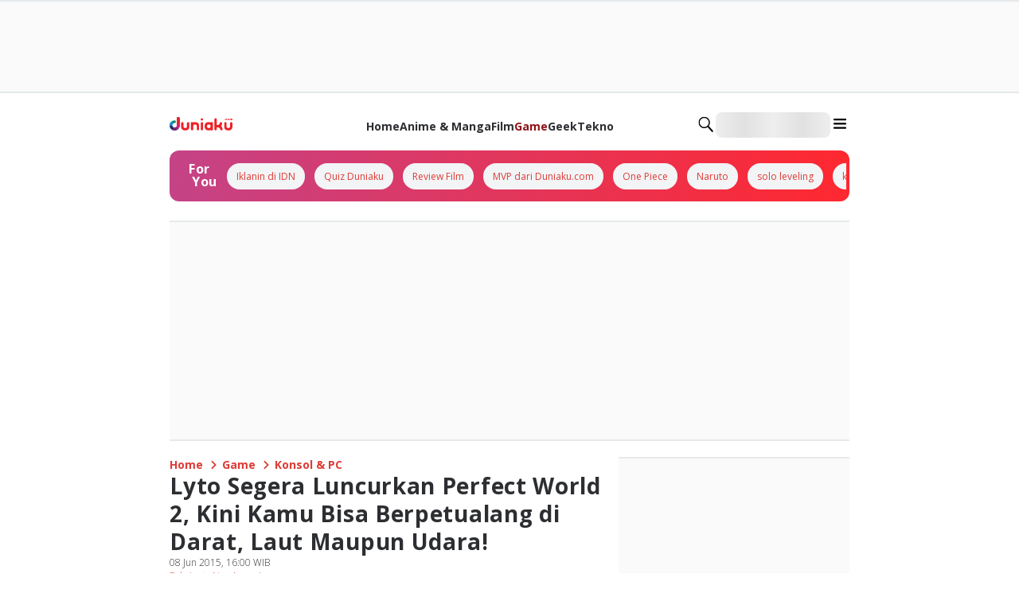

--- FILE ---
content_type: application/javascript; charset=UTF-8
request_url: https://duniaku.idntimes.com/_next/static/chunks/6802-20035c57efb0fc39.js
body_size: 2814
content:
try{!function(){var n="undefined"!=typeof window?window:"undefined"!=typeof global?global:"undefined"!=typeof globalThis?globalThis:"undefined"!=typeof self?self:{},t=(new n.Error).stack;t&&(n._sentryDebugIds=n._sentryDebugIds||{},n._sentryDebugIds[t]="4d20d09a-e031-45f2-915e-bae685252f23",n._sentryDebugIdIdentifier="sentry-dbid-4d20d09a-e031-45f2-915e-bae685252f23")}()}catch(n){}"use strict";(self.webpackChunk_N_E=self.webpackChunk_N_E||[]).push([[6802],{46763:function(n,t,e){e.d(t,{Q:function(){return g}});var r=e(1661),i=e(57827),o=e(47465),d=e(61378);function l(){let n=(0,r._)(["\n  position: relative;\n  min-height: 516px;\n  @media (min-width: 768px) {\n    position: absolute;\n    left: 0;\n    top: 0;\n  }\n"]);return l=function(){return n},n}function a(){let n=(0,r._)(["\n  background: ",";\n  border-bottom: 1.5px solid ",";\n  border-top: 1.5px solid ",";\n  width: 100%;\n  min-height: 516px;\n  @media (max-width: 767px) {\n    position: absolute;\n    top: 0;\n    width: ",";\n    ","\n  }\n"]);return a=function(){return n},n}function c(){let n=(0,r._)(["\n  width: 100%;\n  min-height: 516px;\n  display: flex;\n  align-items: center;\n  justify-content: center;\n  position: relative;\n"]);return c=function(){return n},n}let u=o.Z.div(l()),s=o.Z.div(a(),d.O9.greyscale10,d.O9.greyscale30,d.O9.greyscale30,d.Q0.screen,n=>{let{id:t}=n;return"content-IDN_MegaBillboard"!==t&&"left: ".concat(d.RZ["-4"],";")}),f=o.Z.div(c()),g=n=>{let{id:t="IDN_MegaBillboard"}=n;return(0,i.jsx)(f,{id:"wrapper-".concat(t),children:(0,i.jsx)(s,{id:"content-".concat(t),children:(0,i.jsx)(u,{id:t})})})}},17731:function(n,t,e){e.d(t,{b:function(){return i}});var r=e(57827);let i=n=>{let{id:t}=n;return(0,r.jsx)("div",{id:t})}},16759:function(n,t,e){e.d(t,{L:function(){return f}});var r=e(1661),i=e(57827),o=e(47465),d=e(61378),l=e(23329);function a(){let n=(0,r._)(["\n  position: sticky;\n  top: ",";\n  width: 100%;\n  min-height: ",";\n  display: flex;\n  align-items: center;\n  justify-content: center;\n  transition: top 0.3s ease, position 0.3s ease;\n"]);return a=function(){return n},n}function c(){let n=(0,r._)(["\n  position: absolute;\n  top: 0px;\n  height: ","px;\n\n  ","\n  "," \n  @media (min-width: 768px) and (max-width: 1024px) {\n    display: none;\n  }\n"]);return c=function(){return n},n}let u=o.Z.div(a(),n=>{let{top:t}=n;return t?"".concat(t,"px"):"auto"},n=>{let{height:t}=n;return"".concat(t,"px")}),s=o.Z.div(c(),n=>{let{mainHeight:t}=n;return t},n=>{let{variant:t}=n;return"right"===t&&"\n    left: calc(50% + ".concat(d.Q0["4/12-screen"]," + ").concat(d.Q0["4"],"); /* Right Position */\n  ")},n=>{let{variant:t}=n;return"left"===t&&"\n    right: calc(50% + ".concat(d.Q0["4/12-screen"]," + ").concat(d.Q0["4"],"); /* Left Position */\n  ")}),f=n=>{let{variant:t,width:e=160,height:r=600}=n,[o,d]=(0,l.useState)(200),[a,c]=(0,l.useState)(125);return(0,l.useEffect)(()=>{let n=()=>{let n=document.getElementById("main");n&&d((null==n?void 0:n.getBoundingClientRect().height)||0);let t=window.scrollY;requestAnimationFrame(()=>{t>125?c(74):c(125)})};return n(),window.addEventListener("scroll",n),()=>{window.removeEventListener("scroll",n)}},[]),(0,i.jsx)(s,{variant:t,mainHeight:o,children:(0,i.jsx)(u,{height:r,top:a,children:(0,i.jsx)("div",{id:"right"===t?"IDN_SkinRight":"IDN_SkinLeft"})})})}},21764:function(n,t,e){e.d(t,{i:function(){return c}});var r=e(1661),i=e(57827),o=e(47465),d=e(61378);function l(){let n=(0,r._)(["\n  background: ",";\n  width: 100%;\n  display: flex;\n  align-items: center;\n  justify-content: center;\n  position: fixed;\n  z-index: 10000;\n  bottom: 0;\n"]);return l=function(){return n},n}let a=o.Z.div(l(),d.O9.greyscale10),c=n=>(0,i.jsx)(a,{children:(0,i.jsx)("div",{id:"IDN_Sticky"})})},38290:function(n,t,e){e.d(t,{W:function(){return c}});var r=e(1661),i=e(57827),o=e(47465),d=e(61378);function l(){let n=(0,r._)(["\n  max-width: ",";\n  margin: 0 auto;\n  padding: 0rem 2rem;\n\n  // Tablet\n  @media (min-width: 768px) and (max-width: 1024px) {\n    max-width: ",";\n    padding: 0rem 2rem;\n  }\n\n  /* Mobile devices (max-width: 767px) */\n  @media (max-width: 767px) {\n    max-width: ",";\n    padding: 0rem 1rem;\n  }\n"]);return l=function(){return n},n}let a=o.Z.div(l(),d.Q0["8/12-screen"],d.Q0.full,d.Q0.full),c=n=>(0,i.jsx)(a,{children:n.children})},7216:function(n,t,e){e.d(t,{i:function(){return c}});var r=e(1661),i=e(57827),o=e(47465),d=e(61378);function l(){let n=(0,r._)(["\n  ","\n"]);return l=function(){return n},n}let a=o.Z.div(l(),n=>{let{orientation:t,thickness:e,variant:r,color:i,margin:o,width:l,height:a}=n;return"horizontal"===t?"\n        border-bottom: ".concat(e||1,"px ").concat("dashed"===r?"dashed":"dotted"===r?"dotted":"solid"," ").concat(d.O9[i||"greyscale60"],";\n        margin: ").concat(d.RZ[o||"none"]," 0;\n        width: ").concat(d.Q0[l||"full"],";\n      "):"\n        border-left: ".concat(e||1,"px ").concat("dashed"===r?"dashed":"dotted"===r?"dotted":"solid"," ").concat(d.O9[i||"greyscale60"],";\n        margin: 0 ").concat(d.RZ[o||"none"],";\n        height: ").concat(d.Db[a||"auto"],";\n        } ").concat(d.O9[i||"greyscale60"],";\n        margin: 0 ").concat(d.RZ[o||"none"],";\n      ")}),c=n=>(0,i.jsx)(a,{...n})},11643:function(n,t,e){e.d(t,{d:function(){return g}});var r=e(1661),i=e(57827),o=e(47465),d=e(61378),l=e(23329),a=e(10909);function c(){let n=(0,r._)(["\n  position: fixed;\n  top: 0;\n  right: 0;\n  bottom: 0;\n  left: 0;\n  background-color: rgba(0, 0, 0, 0.3);\n  transition: opacity 0.3s;\n  opacity: ",";\n  z-index: ",";\n  height: ",";\n"]);return c=function(){return n},n}function u(){let n=(0,r._)(["\n  position: fixed;\n  overflow: ",";\n  z-index: 999;\n  background-color: ",";\n  font-size: ",";\n  font-weight: ",";\n  transition: transform 0.3s;\n\n  // Positioning logic using a mapping object\n  ","\n\n  // Border radius logic\n  border-radius: ","\n\n  // Transform logic based on drawer state\n  transform: ",";\n\n  // Dimension logic\n  ","\n"]);return u=function(){return n},n}let s=o.Z.div(c(),n=>n.isDrawerOpen?1:0,n=>n.isDrawerOpen?999:-1,n=>n.isDrawerOpen?"full":"0"),f=o.Z.div(u(),n=>n.isDrawerOpen?"scroll":"hidden",d.O9.white,d.CH.md,d.vC.normal,n=>({top:"top: 0; left: 0;",right:"top: 0; right: 0;",bottom:"bottom: 0; left: 0;",left:"top: 0; left: 0;"})[n.placement],n=>{var t;let e=d.iV[null!==(t=n.borderRadius)&&void 0!==t?t:"none"];return"\n      ".concat(["bottom","right"].includes(n.placement)?e:"0"," \n      ").concat(["bottom","left"].includes(n.placement)?e:"0"," \n      ").concat(["top","right"].includes(n.placement)?e:"0"," \n      ").concat(["top","left"].includes(n.placement)?e:"0",";\n    ")},n=>n.isDrawerOpen?"none":"top"===n.placement?"translateY(-100%)":"right"===n.placement?"translateX(100%)":"bottom"===n.placement?"translateY(100%)":"translateX(-100%)",n=>["bottom","top"].includes(n.placement)?"width: ".concat(d.Q0.full,"; min-height: 300px;"):"min-width: ".concat(d.Q0["1/3"],";; height: 100%;")),g=n=>{let{id:t,isOpen:e,onClose:r,borderRadius:o="md",placement:d="bottom",children:c}=n,[u,g]=(0,l.useState)(!1);(0,l.useEffect)(()=>{e?g(!0):setTimeout(()=>g(!1),300)},[e]);let p=n=>{var t;(null===(t=n.target)||void 0===t?void 0:t.id)==="overlay"&&r()};return(0,l.useEffect)(()=>(document.addEventListener("click",p),()=>{document.removeEventListener("click",p)}),[r]),(0,i.jsxs)(a.x,{id:t,children:[(0,i.jsx)(s,{isDrawerOpen:u,id:"overlay"}),(0,i.jsx)(f,{isDrawerOpen:u,placement:d,borderRadius:o,children:c})]})}},61695:function(n,t,e){e.d(t,{I:function(){return a}});var r=e(1661),i=e(57827),o=e(47465),d=e(61378);function l(){let n=(0,r._)(["\n  width: ",";\n  height: ",";\n  padding: ",";\n  padding-left: ",";\n  padding-right: ",";\n  padding-top: ",";\n  padding-bottom: ",";\n\n  margin: ",";\n  margin-left: ",";\n  margin-right: ",";\n  margin-top: ",";\n  margin-bottom: ",";\n\n  background-color: ",";\n\n  border: ",";\n  border-top: ",";\n  border-bottom: ",";\n  border-left: ",";\n  border-right: ",";\n  border-color: ",";\n\n  border-radius: ",";\n  ","\n  font-size: ",";\n  line-height: 1.5;\n  outline: none;\n  &:focus {\n    border-color: ",";\n    box-shadow: 0 0 0 1px ",";\n  }\n"]);return l=function(){return n},n}let a=n=>(0,i.jsx)(c,{id:n.id,type:n.type||"text",name:n.name,placeholder:n.placeholder,value:n.value,onChange:n.onChange,...n}),c=o.Z.input(l(),n=>{let{width:t}=n;return d.Q0[t||"full"]},n=>{let{height:t}=n;return d.Db[t||"auto"]},n=>{let{padding:t}=n;return d.RZ[t||"none"]},n=>{let{paddingX:t,paddingLeft:e}=n;return(0,d.dx)(t,e)},n=>{let{paddingX:t,paddingRight:e}=n;return(0,d.dx)(t,e)},n=>{let{paddingY:t,paddingTop:e}=n;return(0,d.vB)(t,e)},n=>{let{paddingY:t,paddingBottom:e}=n;return(0,d.vB)(t,e)},n=>{let{margin:t}=n;return d.RZ[t||"none"]},n=>{let{marginX:t,marginLeft:e}=n;return(0,d.dx)(t,e)},n=>{let{marginX:t,marginRight:e}=n;return(0,d.dx)(t,e)},n=>{let{marginY:t,marginTop:e}=n;return(0,d.vB)(t,e)},n=>{let{marginY:t,marginBottom:e}=n;return(0,d.vB)(t,e)},n=>{var t;return d.O9[null!==(t=n.backgroundColor)&&void 0!==t?t:"default"]},n=>{let{border:t,borderStyle:e}=n;return(0,d.dR)(t,e)},n=>{let{borderTop:t,borderStyle:e}=n;return(0,d.dR)(t,e)},n=>{let{borderBottom:t,borderStyle:e}=n;return(0,d.dR)(t,e)},n=>{let{borderLeft:t,borderStyle:e}=n;return(0,d.dR)(t,e)},n=>{let{borderRight:t,borderStyle:e}=n;return(0,d.dR)(t,e)},n=>{let{borderColor:t}=n;return t&&d.O9[t]},n=>{var t;return d.iV[null!==(t=n.borderRadius)&&void 0!==t?t:"none"]},n=>{let{borderWidth:t}=n;return t&&"border-width: ".concat(d.CT[t],";")},n=>{var t;return d.CH[null!==(t=n.fontSize)&&void 0!==t?t:"md"]},d.O9.greyscale30,d.O9.greyscale30)},84215:function(n,t,e){e.d(t,{O:function(){return p}});var r=e(1661),i=e(57827),o=e(87283),d=e(47465),l=e(61378);function a(){let n=(0,r._)(["\n  0% {\n    background-position: 0 0;\n  }\n  100% {\n    background-position: 100% 0;\n  }\n"]);return a=function(){return n},n}function c(){let n=(0,r._)(["\n  background: linear-gradient(to right, #eee, #e1e1e1, #eee);\n  background-size: 50%;\n  animation: "," 1.5s linear infinite;\n  height: ",";\n  width: ",";\n  border-radius: ",";\n"]);return c=function(){return n},n}function u(){let n=(0,r._)(["\n  background: linear-gradient(to right, #eee, #e1e1e1, #eee);\n  background-size: 50%;\n  animation: "," 1.5s linear infinite;\n  height: ",";\n  width: ",";\n  border-radius: ",";\n"]);return u=function(){return n},n}let s=(0,o.F4)(a()),f=d.Z.div(c(),s,n=>{let{height:t}=n;return l.Db[t||"24"]},n=>{let{width:t}=n;return l.Q0[t||"80"]},n=>{let{borderRadius:t}=n;return l.iV[null!=t?t:"lg"]}),g=d.Z.div(u(),s,n=>{let{height:t}=n;return l.Db[t||"24"]},n=>{let{width:t}=n;return l.Q0[t||"24"]},n=>{let{borderRadius:t}=n;return l.iV[null!=t?t:"full"]}),p=n=>"circle"===n.variant?(0,i.jsx)(g,{id:n.id,...n}):(0,i.jsx)(f,{id:n.id,...n})}}]);